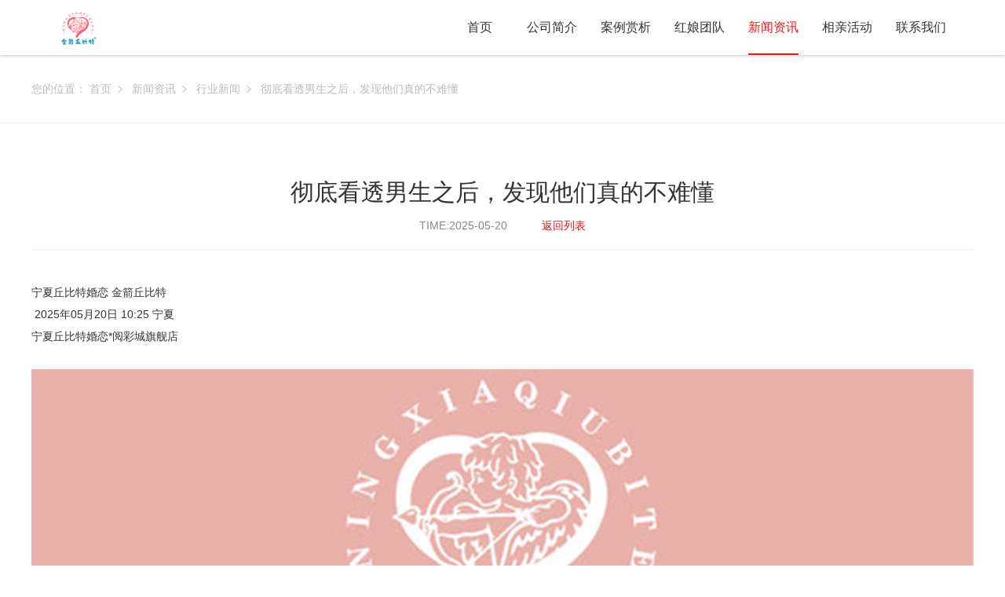

--- FILE ---
content_type: text/html; charset=UTF-8
request_url: http://www.nxqbt.com/news/show-243.html
body_size: 4562
content:
<!DOCTYPE html>
<html lang="en">
<head>
    <meta charset="UTF-8">
    <meta name="renderer" content="webkit">
    <meta http-equiv="X-UA-Compatible" content="IE=edge,chrome=1">
    <meta name="viewport" content="width=device-width, initial-scale=1.0, user-scalable=0, minimal-ui">
    <meta http-equiv="Cache-Control" content="no-transform" />
    <meta http-equiv="Cache-Control" content="no-siteapp" />
    <meta name="applicable-device" content="pc,mobile"/>
    <meta name="MobileOptimized" content="width"/>
    <meta name="HandheldFriendly" content="true"/>
    <title>彻底看透男生之后，发现他们真的不难懂_行业新闻_新闻资讯_宁夏丘比特婚姻介绍</title>
    <meta name="Keywords" content="银川婚恋交友,银川市同城相亲,银川婚介公司联系方式" />
    <meta name="Description" content="银川婚介_银川相亲_银川同城找对象_宁夏实名认证高端婚恋相亲交友官网-宁夏丘比特,是一家有没有人知道主营银川婚恋交友、银川同城相亲、银川找对象,大的银川单身男女交友,银川找老公及银川找老婆等,高端的提供银川同城相亲联系方式哪里有呢,欢迎来电咨询。" />

    <meta name="Robots" content="all" />
    <meta name="Author" content="宁夏丘比特婚姻介绍" />
    <meta name="Copyright" content="宁夏丘比特婚姻介绍 2026" />



    <link rel="stylesheet" href="/views/user/50103550/10001/static/css/swiper.css">
    <link rel="stylesheet" href="https://at.alicdn.com/t/font_716408_8lrtxfud8rs.css">
    <link rel="stylesheet" href="/views/user/50103550/10001/static/css/common.css">
    <script type="text/javascript" src="/views/user/50103550/10001/static/js/jquery.min.js"></script>
    <script src="/views/user/50103550/10001/static/js/swiper.js"></script>
<script type="application/ld+json">{"@context":"https://schema.org","@type":["WebSite", "Organization"],"name":"彻底看透男生之后，发现他们真的不难懂_行业新闻_新闻资讯_宁夏丘比特婚姻介绍","keywords":["银川婚恋交友,银川市同城相亲,银川婚介公司联系方式"],"description":"银川婚介_银川相亲_银川同城找对象_宁夏实名认证高端婚恋相亲交友官网-宁夏丘比特,是一家有没有人知道主营银川婚恋交友、银川同城相亲、银川找对象,大的银川单身男女交友,银川找老公及银川找老婆等,高端的提供银川同城相亲联系方式哪里有呢,欢迎来电咨询。","telephone":"13895379371","address":"银川金凤区阅彩城中街创意大厦12楼","inLanguage":"zh-CN"}</script>
</head>
<body>
    <header>
                <div class="header">
            <a href="/" class="img logo"><img src="http://img01.g3wei.com/6X3JKtSRCd.png"></a>
            <ul class="ul">
                <li name="index" class="active"><a href="/">首页</a></li>
                <li name="about.html"><a href="/about.html">公司简介</a></li>                                                                                                <li name="list-1"><a href="/product/list-1.html">案例赏析</a></li>
                                        <li name="list-2"><a href="/product/list-2.html">红娘团队</a></li>
                                                                        <li name="news"><a href="/news/">新闻资讯</a></li>                <li name="notice"><a href="/notice/">相亲活动</a></li>                <li name="contact.html"><a href="/contact.html">联系我们</a></li>            </ul>
            <div class="nav"><span></span><span></span><span></span></div>
        </div>
    </header>
    <style>
        
    </style><div id="show">
    <div id="location">
        <div class="location">
            <span>您的位置：</span>
            <span><a href="/">首页</a><i class="iconfont icon-right"></i></span>
            <span><a href="/news/">新闻资讯</a><i class="iconfont icon-right"></i></span>
            <span><a href="/news/list-2.html">行业新闻</a><i class="iconfont icon-right"></i></span>
            <span><a>彻底看透男生之后，发现他们真的不难懂</a></span>
        </div>     
    </div> 
    <div class="content newShow">
        <h3>彻底看透男生之后，发现他们真的不难懂</h3>
        <div class="setting">
            <span>TIME:2025-05-20</span>
            <span><a href="/news/list-2.html">返回列表</a></span>
        </div>
        <div class="ql-container ql-snow">
            <article class="ql-editor">
                <p>宁夏丘比特婚恋&nbsp;金箭丘比特<br />&nbsp;2025年05月20日 10:25&nbsp;宁夏<br />宁夏丘比特婚恋*阅彩城旗舰店</p>
<p>&nbsp;</p>
<p><img class="wscnph" src="http://img01.g3wei.com/fE4Nf3wsKJ.jpg?x-oss-process=image/resize,m_lfit,h_1200,w_1200" /></p>
<p>相亲不可怕，可怕的是你的故步自封</p>
<p>&nbsp;</p>
<p>&nbsp;</p>
<p>1. 男生在观察女生时很有一套。&nbsp;刚认识一个女生，他心里就开始琢磨了，这个女生是适合谈情说爱，还是只适合闲聊暧昧、随便玩玩，又或是值得用心去追求，甚至娶回家相伴一生。他会根据自己的判断区别对待。在男生眼中，只要是有机会发展的女生都有&ldquo;价值&rdquo;，所以一般不会轻易拒绝。你眼中的&ldquo;渣男&rdquo;，在别人那里可能是深情小伙。他只和你暧昧，是因为觉得你不值得他全心投入；不给你花钱，也是觉得你不配。 怎么应对呢？别在他身上浪费时间，把他放回人群里，他就知道自己没那么了不起。</p>
<p><br />&nbsp;2. 男生在没找到新目标或者确定能找到更好的女生前，不会轻易悌芬开，哪怕早就不喜欢你了。他不喜欢你的时候也能伪装，这段时间里，无论你是生气还是难过，他表面上还会像以前一样对你，可内心毫无波澜，对你已经没感觉了。没分开只是因为还没找到下一个，等有了新欢，就会找各种借口，故意惹你生气，让你主动悌芬开。在此期间，他会做好所有准备，时机一到就分。</p>
<p><br />&nbsp;3. 男生喜欢一个人时有个很有趣的表现，就是会觉得对方也喜欢自己。&nbsp;所以要判断他喜不喜欢你，可以这样问：你觉得我喜欢不喜欢你？如果他说&ldquo;我觉得你喜欢我&rdquo;且不再说别的理由，那你们就有戏。要是他转移话题，那基本就没希望了。男生看女生就像看自己，他喜欢你，就能察觉到你对他的心意。</p>
<p><br />&nbsp;4. 男生就算对你爱得热烈，这种强烈的感情樶多也就维持四年。四年之后，爱情就淡了，他会开始考虑性价比。有些聪明理性的男生能克制自己，明白再换一个感情也长不了，还费钱。但有些男生，把女生当傻瓜，想除柜。还有的想除柜却没人看得上。所以聪明的女生看透这点后，也要更注重性价比。他对你有用就留着，没用就离开。</p>
<p><br />&nbsp;5. 男生重要的是利用价值，而不是拥有。&nbsp;女生千万别陷入给男生打上所有权标签的怪圈，别老想着让男生给你什么身份、承诺、仪式，而忽略了他能真正带给你的东西。 永远别觉得某个男生就是&ldquo;我的男人&rdquo;，这种想法会阻碍你的成长。男生是女生生活里的工具，女生是男生生活里的装饰。男生都希望自己有能力、有魅力，吸引更多女生来点缀自己的世界。</p>
<p>&nbsp;</p>
<p><img class="wscnph" style="display: block; margin-left: auto; margin-right: auto;" src="http://img01.g3wei.com/BwCe5FX5hZ.jpg?x-oss-process=image/resize,m_lfit,h_1200,w_1200" /></p>
<p>&nbsp;</p>
<p>&nbsp;</p>
<p>扫码助力脱单</p>
<p><br />（文章请礼貌转载，配图为网络取材，侵权联系速删，谢谢）</p>
<p><br />红娘热线：13895379371</p>
<p>公司地址：金凤区阅彩城创意大厦12楼 宁夏丘比特婚恋</p>            </article>
        </div> 
        <div id="change">
            <div class="prev">
                 
                                    <a href="/news/show-244.html">上一篇<span>高层次的男人和女人都不忠诚</span></a>
                            </div>
            <div class="next">
                                                    <a href="/news/show-242.html">下一篇：<span>优秀的女生都有一个共性： 高配得感</span></a>
                            </div>
        </div>
    </div>
</div>
    <footer> 
        <div class="bottom">
                       <p  class="phone">13895379371</p>
                       <p>Copyright ©   宁夏丘比特婚姻介绍 银川金凤区阅彩城中街创意大厦12楼</p>
           <p>备案号：<a style="display: inline-block;" href="http://beian.miit.gov.cn/" target="_blank">宁ICP备2021002235号-1 </a></p>
            <p></p>
        </div>
    </footer>

     <link rel="stylesheet" href="https://at.alicdn.com/t/font_826145_1kvrj73qfjc.css">

 <!-- css -->
 <style>
    /* 手机端底部的  一键拨号  QQ号码 留言反馈*/
    .mobileFooter{ display:none;}
    @media screen and (max-width:768px){
        body{padding-bottom: 81px;}
        .mobileFooter{width: 100%;  display:block; display: flex; display: -webkit-flex; flex-wrap: nowrap; justify-content: space-between; align-items: center;  position: fixed;  left: 0; bottom: 0; z-index: 100; background-color: rgba(60, 55, 55, 0.9); }
        .mobileFooter div {text-align: center; width: 33%;  padding: 18px 0 0px 0; height: 100%;  }
        .mobileFooter div i{  font-size: 25px; color: #0c969e;  padding: 8px; background-color: #fff;  border-radius: 50%; -webkit-border-radius:50%; -o-border-radius:50%; }
        .mobileFooter div h6{ font-size: 14px; color: #fff; line-height: 2;  margin-top: 10px;}
    }
</style>

<!-- html -->
    <section class="mobileFooter">
        <div ><a href="/"><i class="iconfont icon-shouye1-copy"></i> <h6>首页</h6></a></div>
        <div ><a href="tel: 13895379371 "><i class="iconfont icon-dianhua"></i><h6>电话</h6> </a></div>
        <div ><a href="/feedback.html" class="block"><i class="iconfont icon-qianyue"></i> <h6>留言反馈</h6></a></div>
    </section>




    <script type="text/javascript" src="/views/user/50103550/10001/static/js/index.js"></script>
</body>
</html>

--- FILE ---
content_type: text/css
request_url: https://at.alicdn.com/t/font_716408_8lrtxfud8rs.css
body_size: 1957
content:

@font-face {font-family: "iconfont";
  src: url('//at.alicdn.com/t/font_716408_8lrtxfud8rs.eot?t=1530089209955'); /* IE9*/
  src: url('//at.alicdn.com/t/font_716408_8lrtxfud8rs.eot?t=1530089209955#iefix') format('embedded-opentype'), /* IE6-IE8 */
  url('[data-uri]') format('woff'),
  url('//at.alicdn.com/t/font_716408_8lrtxfud8rs.ttf?t=1530089209955') format('truetype'), /* chrome, firefox, opera, Safari, Android, iOS 4.2+*/
  url('//at.alicdn.com/t/font_716408_8lrtxfud8rs.svg?t=1530089209955#iconfont') format('svg'); /* iOS 4.1- */
}

.iconfont {
  font-family:"iconfont" !important;
  font-size:16px;
  font-style:normal;
  -webkit-font-smoothing: antialiased;
  -moz-osx-font-smoothing: grayscale;
}

.icon-search:before { content: "\e6ac"; }

.icon-aui-icon-left:before { content: "\e628"; }

.icon-play:before { content: "\e613"; }

.icon-right:before { content: "\e685"; }



--- FILE ---
content_type: text/css
request_url: http://www.nxqbt.com/views/user/50103550/10001/static/css/common.css
body_size: 8772
content:
@charset "utf-8";

img {display: block;}
html, body {background:#fff;}
*{margin:0;padding:0;font-family:"Lucida Grande",Helvetica,Arial,"Microsoft YaHei",FreeSans,Arimo,"Droid Sans","wenquanyi micro hei","Hiragino Sans GB","Hiragino Sans GB W3",Roboto,Arial,sans-serif;}
li,ul,ul li{list-style:none}
a{text-decoration:none}
img{display:block;margin:0 auto;}
article img {max-width:100%;}

video{ background-color: #000;}

#nofound {margin:0 auto; border:1px solid #eee; width:100%; height:auto;}
#nofound img {max-width:100%;}
.top {width:100%;background:#535353;height: 40px;line-height: 40px;overflow:hidden;z-index:999;} 
.top .top_r {width:100%;height: 100%;box-sizing:border-box;padding:0 80px;text-align: right; }
.top .top_r a {font-size:14px;color:#c4c4c4;padding: 0 10px;border-right: 1px solid #c4c4c4;height: 14px;line-height: 14px;display: inline-block;}
.top .top_r a:last-child {border-right:none;}
.top .top_r a:hover {color:#fff;}
@media screen and (max-width:1200px){
    .top .top_r {padding:0 20px;}
}
@media screen and (max-width:768px){
    .top {height:32px; line-height: 32px;}
    .top .top_r {padding:0 10px;}
}
header {width:100%;background: rgba(255,255,255,.9);position:fixed;top: 0;z-index:999;box-shadow: 0px 0px 5px #aaa;}
header .header {width: 100%;height: 70px; display: flex;justify-content: space-between; box-sizing: border-box;padding: 0 60px;}
header .img {width:auto;height: 70px;line-height: 70px;display:  block;}
header .img img {display: inline-block;vertical-align: middle;height: 42px;}
header ul {width:auto; height:70px; line-height:70px; position: relative;}
header ul li {float: left; min-width: 60px; max-width: 100px; overflow: hidden; margin:0 15px;  position:relative;}
header ul li a {color:#333;display:block;width:100%;height:100%;box-sizing:border-box;text-align:  center;}
header ul li.active::after {content:''; position:absolute; bottom:0; background: #e71717; width:100%; height:2px;}
header ul li:hover a , header ul li.active a {color:#e71717; }
header .nav{position:relative;box-sizing:border-box;padding:9px 0;cursor:pointer;float:right;display:none;top:0;width:30px;height:60px;padding:20px 0;}
header .nav:hover span{background:#e51c60}
header .nav span{display:block;width:100%;height:4px;background:#333;border-radius:2px;position:absolute;top: 20px;transition:all .5s;}
header .nav span.active:nth-child(1){transform:translateY(7px) rotate(45deg);transition:all .5s}
header .nav span.active:nth-child(3){transform:translateY(-9px) rotate(-45deg);transition:all .5s}
header .nav span:nth-child(2){top: 28px;}
header .nav span:nth-child(3){top: 36px;}
@media screen and (max-width:1200px){
    header{width:100%;position:  fixed;top: 0;left: 0;border-bottom: 1px solid #eee;}
    header .header {height:60px;line-height:60px;padding: 0 20px;}
    header ul {display:none;}
    header .nav {display:block;}
    header .img {height:60px; line-height:60px;}
    header ul {position:absolute;top:60px;left:0;background:#fff;width:100%;height:auto;box-sizing:border-box;padding:10px;box-shadow: 0 5px 10px #ccc;}
    header ul li {width:100%;margin: 0 10px;margin-bottom: 15px; float: none; min-width: auto;max-width: 100%;}
    header ul li a {border:1px solid #eee; line-height:2.5;}
    header ul li:hover a, header ul li.active a{border-color:#e51c60;}
    header ul li.active::after {display:none;}
}
@media screen and (max-width:768px){
    header .header {padding:0 10px;}
    header ul li{width:100%; margin:0;}
    header ul li a {border:none; border-bottom:1px solid #eee; text-align:left; text-indent:20px;}
}

#banner {width:100%;height: auto;overflow: hidden;}
/* #banner .banner {position:fixed; top:0; z-index:-9;} */
#banner .swiper-slide img {width:100%; height: auto;}
#banner img {width:100%; height: auto;}

#sect_one {width:100%; height:auto; overflow:hidden; background:#fff;}
.sect_one {width: 100%;height:auto;overflow:hidden;margin:0 auto;position:relative;}
.sect_one .title {width:100%;text-align:center;padding-top: 105px;}
.sect_one .title h3 {font-size:30px;color:#e71717;font-weight:normal;line-height:  1.5;}
.sect_one .title .intro {font-size:16px;color:#888888;line-height:  28px;display: inline;}
.sect_one .cats {width:100%;height:auto;overflow:  hidden;display:  flex;justify-content:  center;padding: 40px 0 50px 0;flex-wrap:  wrap;}
.sect_one .cats li {float:left;margin: 0 2px;margin-bottom: 5px;}
.sect_one .cats li a {display:block; height:34px; line-height:34px; padding:0 28px; background:#eee; font-size:14px; color:#888888;}
.sect_one .cats li.active a , .sect_one .cats li a:hover {display:block; color:#fff; background:#e71717;}
.sect_one .container {padding-bottom: 105px;}
.sect_one .container li{ max-width: 16.6%;}
.sect_one .container li img {width:100%; height:auto; transition: all .4s ease;}
.swiper-slide .content {box-sizing: border-box; padding:0 8px;}
.swiper-slide .content .time,.swiper-slide .content h4 {font-size:14px; text-align: right; line-height:30px; color:#666666; font-weight: normal;}
.swiper-slide .content a {font-size:12px; color:#bbbbbb; line-height: 30px;}
#sect_one .swiper-slide:hover .content h4 , #sect_one .swiper-slide:hover .content .time {color:#e71717;}
.swiper-slide .content a:hover {color:#e71717; text-decoration: underline;}
#sect_one .swiper-slide .img {overflow: hidden;}
#sect_one .swiper-slide:hover img {transform: scale(1.1); transition:all .4s ease;}
@media screen and (max-width:1200px){
   .sect_one .title {padding-top:80px;} 
   .sect_one .cats {padding:30px 0;}
   .sect_one .container {padding-bottom:80px;}
   .sect_one .container li{ max-width: 25%;}
}
@media screen and (max-width:750px){
    .sect_one .title {padding-top:40px;}
    .sect_one .title h3 {font-size:20px;}
    .sect_one .title .intro {font-size:14px;}
    .sect_one .cats {padding: 20px 0;}
    .sect_one .container {padding-bottom:30px;}
    .sect_one .cats li a {font-size:12px; height:28px; line-height:28px; padding:0 15px;}
    .sect_one .container li{ max-width: 50%;}
}

.bgImg {display: block; overflow: hidden; position: relative;}
.bgImg img {width:100%;height: auto;display: block;}

#Nofound{ margin: 0 auto;}
#Nofound img{ width: auto;}

#sect_two {width:100%; height:auto; overflow:hidden; background:#fff;}
.sect_two {width:1230px;height:auto;overflow:hidden;margin:0 auto;position:relative;}
.sect_two .title {width:100%;text-align:center;padding-top: 105px;padding-bottom: 35px;}
.sect_two .title h3 {font-size:30px;color:#e71717;font-weight:normal;line-height:  1.5;}
.sect_two .title .intro {font-size:16px;color:#888888;line-height:  28px;display: inline;}
.sect_two ul {height: auto;overflow: hidden;position: relative;width:100%;justify-content: space-between;display:  flex;flex-wrap:  wrap; padding-bottom: 40px;}
.sect_two ul::after{ content: ' '; width: 278px; height: 1px; background:none; overflow: hidden;}
.sect_two ul li {width:278px;height: 350px;margin: 0 10px;margin-bottom: 22px; position: relative; overflow: hidden;}
.sect_two ul li img {transition:all .4s ease;width: 100%;}
.sect_two ul li>a{ display: block; width: 100%; height: 100%;}
.sect_two ul li .mask{width:100%; height: 100%; position: absolute; top:0; left:0 ; background:rgba(231,23,23,.7); color:#fff; text-align: center; display: none; }
.sect_two ul li .time,.sect_two ul li h4  {font-size:14px; line-height: 30px; font-weight: normal;}
.sect_two ul li .time {padding-top:100px;}
.sect_two ul li .intro {font-size:14px; line-height: 30px;padding: 0 20px; /*height: 60px;*/ overflow: hidden;text-overflow: ellipsis;display: -webkit-box;  -webkit-line-clamp: 2;  -webkit-box-orient: vertical;}
.sect_two ul li .intro:after{ display: inline;/*content: "";*/font-size: 14px;    
}
/* .sect_two ul li a {position: absolute;bottom: 85px;left:50%;transform: translate(-50%,-50%);font-size: 14px;color: #fff;} */
.sect_two ul li a:hover {text-decoration:underline;}
.sect_two ul li:hover img{transform: scale(1.1); transition:all 3s ease;}
@media screen and (max-width:1230px){
  .sect_two {width:100%;} 
  .sect_two ul {width: 100%;box-sizing:border-box;padding:0 15px;justify-content:center;}  
}
@media screen and (max-width:750px){
    .sect_two ul {width: 94%;box-sizing:border-box;justify-content: space-between;padding: 0;margin: 0 auto;}
    .sect_two ul::after{ content: ' '; width: 48.5%; height: 1px; background:none; overflow: hidden;}
    .sect_two ul li {margin:0;width: 48.5%;height: auto;margin-bottom:  12px;}  
    .sect_two ul li img {width:100%;}
    .sect_two .title {padding-top:40px;padding-bottom: 20px;}
    .sect_two .title h3 {font-size:20px;}
    .sect_two .title .intro {font-size:14px;}
}

#sect_three {width:100%; height:auto; overflow:hidden; background:#fff;}
.sect_three {width:1200px;height:auto;overflow:hidden;margin:0 auto;position:relative;}
.sect_three .title {width:100%;text-align:center;padding-top: 105px;padding-bottom: 35px;}
.sect_three .title h3 {font-size:30px;color:#e71717;font-weight:normal;line-height:  1.5;}
.sect_three .title .intro {font-size:16px;color:#888888;line-height:  28px; display: inline;}
.sect_three .title .intro p {display: inline;}
.sect_three ul {width:100%;display:flex;justify-content:space-between;flex-wrap:  wrap;padding-bottom:  45px;}
.sect_three ul li {width: 48.5%;margin-bottom:  30px; transition:all .4s ease; }
.sect_three ul li img {width:100%;height:auto;display: block;}
.sect_three ul li:hover {transform: translateY(-10px); transition:all .4s ease; box-shadow: 0 0 10px rgba(231,23,23,.3);}
@media screen and (max-width:1200px){
    .sect_three {width:100%;}
    .sect_three ul {width:85%; margin:0 auto;}
    .sect_two ul li .mask{width:100%; height: 100%; position: absolute; top:0; left:0 ; background:rgba(231,23,23,.7); color:#fff; text-align: center; display: none; }
    .sect_two ul li .time{ padding-top: 40px;}
}
@media screen and (max-width:750px){
    .sect_three ul {width:94%;margin:0 auto;padding-bottom:  0;}
    .sect_three ul li {margin-bottom:10px;} 
    .sect_three ul li:hover {transform:translateY(-3px);}
    .sect_three .title {padding-top:40px;padding-bottom: 20px;}
    .sect_three .title h3 {font-size:20px;}
    .sect_three .title .intro {font-size:14px;}
     .sect_two ul li .mask{display: block; width:100%; height: 100%; position: relative; top:0; left:0 ; background:rgba(231,23,23,.7); color:#fff; text-align: center; display: block; }
}
#bgImg {margin: 0 auto;background: #fff;padding: 110px 0 40px 0; }
#bgImg .img {width:1200px;height: auto;margin:0 auto;display:  block; position: relative;}
#bgImg .img img {width:100%; display: block; height: auto;}
#bgImg .img .mask {position: absolute;top:0;left:0;width: 100%;height: 100%;text-align:  center;}
#bgImg .img i {
    color: #fc3d20;
    font-size: 90px;
    margin-top: 5%;
    display:  block;
}
#bgImg .img p {color:#fc3d20;font-size:24px;font-weight: 600;line-height: 1.5;margin-top: 30px;}
@media screen and (max-width:1200px){
    #bgImg .img  {width:100%;}
}
@media screen and (max-width:750px){
    #bgImg {padding:40px 0;}

    #bgImg .img i{ font-size: 45px;display: inline;vertical-align: middle;line-height: 80px;}
	#bgImg .img p { font-size: 18px; display: inline;}
	
}

#sect_four {width:100%; height:auto; overflow:hidden; background:#fff;}
.sect_four {width:1200px;height:auto;overflow:hidden;margin:0 auto;position:relative;}
.sect_four h3 {font-size:30px; color:#888888; padding-bottom: 20px; padding-top:20px; border-bottom: 1px solid #eeeeee; font-weight: normal;}
.sect_four ul {width:100%; overflow: hidden; display:flex; justify-content: space-between; flex-wrap: wrap;}
.sect_four ul li {width:30%; border-bottom: 1px solid #bfbfbf; padding-top:55px; padding-bottom: 20px;}
.sect_four ul li h4 {color:#666666; font-size:20px; line-height: 1.5;}
.sect_four ul li .intro {font-size:14px;line-height: 20px;color:#888888;padding-top:15px;overflow: hidden;text-overflow: ellipsis;display: -webkit-box;-webkit-line-clamp: 2;-webkit-box-orient: vertical;}
.sect_four ul li .time {font-size:14px; line-height: 30px; color:#bbbbbb; padding-top:10px;}
.sect_four ul li:hover h4 {color:#e71717;}
.sect_four .more { text-align: center; margin:0 auto; padding:37px 0 75px 0;}
.sect_four .more a {font-size:14px; color:#888888; line-height: 20px; margin:0 auto;}
.sect_four .more a:hover {color:#e71717;}
@media screen and (max-width:1230px){
    .sect_four {width:100%; box-sizing:border-box; padding:0 15px;}
    .sect_four ul {justify-content:space-around;}
    .sect_four ul li {width:46%;}
}
@media screen and (max-width:750px){
    .sect_four {margin:0 auto;}
    .sect_four ul li {width:100%;padding-top: 15px;padding-bottom: 10px;}
    .sect_four ul li h4 {font-size:16px; font-weight:normal; }
    .sect_four ul li .intro {padding-top:5px;}
    .sect_four ul li .time {padding-top:5px;}
    .sect_four h3 {font-size:20px;line-height:1.5;padding: 0 0 10px 0;}
    .sect_four .more {padding:20px 0 30px 0;}
}

#link{width:100%;line-height:32px;padding:20px 0;background: #cecece;}
#link .link{width:1200px; margin:0 auto; box-sizing:border-box;display:flex;flex-wrap:wrap;font-size:16px;}
#link .link a,#link .link span{color: #666;}
#link .link .boxs {padding-right: 10px;margin-right: 5px;position:relative;}
#link .link .boxs::after {content:'/';color: #aaa;font-size:18px;position:absolute;right:0;}
#link .link .boxs:last-child::after {display:none;}
#link .link span{padding:0 5px}
#link .link a:hover{color:#e71717}
@media screen and (max-width:1200px){
  #link .link {width:100%;}  
}
@media screen and (max-width:768px){
    #link{padding:10px 0;line-height:24px}
    #link .link a,#link .link span{font-size:14px}
}

footer{background:#222;color:#aaa;}
#footer{width:100%;border-bottom:1px solid #333;}
.footer{width:1290px;margin:0 auto;box-sizing:border-box;padding:0 15px;padding-top:30px;padding-bottom:40px;display:flex;justify-content:space-between}
footer .bottom{font-size:16px;text-align:center;box-sizing:border-box;padding: 15px 15px;}
footer .bottom p{color:#aaa;font-size:  14px;line-height: 30px;}
footer .bottom p a {color:#fff}
footer .bottom p a:hover {text-decoration:underline;}
footer .bottom p.phone {font-size:28px;line-height:42px;color: #ffffff;}
@media screen and (max-width:1290px){.footer{width:100%}
}
@media screen and (max-width:768px){.footer{display:none}
footer .bottom{font-size:14px}
footer .bottom p:last-child{display:none;line-height:1.5}
}

#mapNav {width:100%;background: #222222;border-bottom:  1px solid #333333;}
#mapNav ul{width:1290px;padding: 38px 0;display: flex;margin: 0 auto;flex-wrap:  wrap;}
#mapNav ul li a {font-size: 14px;color: #888888;line-height:  1; margin:5px 0; height: 16px;border-right: 2px solid #676262;display:  block;padding: 0 25px;}
#mapNav ul li a:hover {color:#fff;text-decoration: underline;}
#mapNav ul li:last-child a {border-right: none;}
@media screen and (max-width:1290px){
    #mapNav ul  {width:100%;}
}
@media screen and (max-width:768px){
    #mapNav ul {width:96%;flex-wrap:wrap;padding: 20px 0;}
    #mapNav ul li a {padding:5px 10px; margin:5px 0; font-size:14px; border-right:none;}
    #mapNav ul li {width:25%; text-align:center;}
}

.title .intro {position: relative;}
.title .intro::after {position: absolute;width:100px;height: 1px;content:'';background: #ddd;top:50%;right: -120px;}
.title .intro::before {position: absolute;width:100px;height: 1px;content:'';background: #ddd;top:50%;left: -120px;}
@media screen and (max-width:768px){
   .intro::after {width:60px; margin-left:80px} 
   .intro::before {width:60px; margin-right:80px} 
}

#location{display:flex;flex-wrap:wrap;justify-content:left;line-height:26px;padding: 30px 0;background:  #fff;}
#location span{font-size: 14px;display:inline-block;line-height:  20px;color: #bbbbbb;}
#location span a {color: #bbbbbb;}
#location span a:hover{color:#e51c60}
#location span i{font-size:12px;padding:0 5px}
@media screen and (max-width:768px){
   #location span{font-size:14px;} 
   #location {padding: 10px;}
}

#about , #product , #case , #news , #jobs{width:1200px; height: auto; overflow: hidden; margin: 0 auto; }
#about .content , #product .content , #news .content,  #jobs .content{width:100%; height: auto; overflow: hidden; padding-top:50px; padding-bottom: 50px;}
#news .content , #jobs .content {padding:0;}
.content h3 {text-align: center; font-size:30px; font-weight: normal; color: #e71717; line-height: 1.5;}
.content>.intro {font-size:16px; color:#888888; line-height: 1.5; text-align: center; position: relative; padding-top:5px;}
.content>.intro::after {content:'';position: absolute;width:48px;height: 1px;background:#888888;left:50%;margin-left:100px;top: 50%;}
.content>.intro::before {content:'';position: absolute;width:48px;height: 1px;background:#888888;right:50%;margin-right:100px;top: 50%;}
.content ul.cats {margin:35px 0; text-align: center;  overflow: hidden; display: flex;  justify-content: center;}
#news .content ul.cats , #jobs .content ul.cats {margin: 42px 0 48px 0;}
.content ul.cats li {float:left; border:1px solid #e71717; border-left:none;}
.content ul.cats li:first-child {border-left:1px solid #e71717;}
.content ul.cats li.active a , #about ul.cats li a:hover {background:#e71717; color:#fff; transition: all .3s ease;}
.content ul.cats li a {transition: all .3s ease;display: block;padding:0 65px; font-size: 14px; line-height: 34px; color:#333333;}
#about article p {color:#666666; font-size:14px; line-height: 30px;}
@media screen and (max-width:1240px){
   #about , #product , #case , #news , #jobs{width:90%; margin:0 auto;}
   ul.cats li a {padding:0 30px;}
   .content ul.cats li a{padding:0 40px;}
}
@media screen and (max-width:768px){
    #about , #product , #case , #news , #jobs{width:94%;}
    .content h3 {font-size:20px;}
    #about .content , #product .content , #case .content, #news .content , #jobs .content{padding-top:20px; padding-bottom: 20px;}
    .content>.intro {font-size: 12px;}
    .content>.intro::after {margin-left: 80px;}
    .content>.intro::before {margin-right: 80px;}
    .content ul.cats {width:100%;}
    .content ul.cats li a  {padding:0 14px; font-size:12px; line-height:2.5;}
    .content ul.cats {margin: 20px 0 5px 0;flex-wrap:wrap;}
    #news .content ul.cats, #jobs .content ul.cats{ margin: 5px 0 12px 0;flex-wrap:wrap;}
    .content ul.cats li {margin:0 5px; border:1px solid #e71717; margin-bottom:10px;}
}

#product ul.List, #case ul.List {width:100%;height: auto;padding-top:25px;display:  flex;justify-content: flex-start;flex-wrap: wrap;padding-bottom:  30px;}
#case ul.List li {width:290px;height: auto; position:relative; margin: 0 5px; }
#case ul.List li .img {width:100%;height: 370px;overflow: hidden;position:  relative;}
#case ul.List li .img  img , #case ul.List li .img img {width:100%; height:auto;}
#case ul.List li .img  .mask , #case ul.List li .img  .mask { display:none; position:absolute; width:100%; height:100%; top:0; left:0; background:rgba(231,23,23,0.7); }
#case ul.List li .img  .mask i {font-size:40px;color:#fff;position: absolute; transition:all .4s ease; left:50%; top: 50%;transform: translate(-50%,-50%);}
#case ul.List li .img  .mask a:hover i {transition:all .4s ease; margin-top:-10px;}
#case ul.List li .setting {padding-top:15px;margin-bottom: 30px;display: block;color: #333;}
#case ul.List li .setting .time {font-size:14px; line-height:30px;}
#case ul.List li .setting h4 {font-size:14px; line-height:30px; font-weight:normal; }
#case ul.List li .setting:hover {color:#e71717;}
@media screen and (min-width:800px) and (max-width:1240px)  {
    #product ul.List:nth-last-child(1), #case ul.List:nth-last-child(1), #product ul.List:nth-last-child(2), #case ul.List:nth-last-child(2) {justify-content: flex-start;}
}
@media screen and (max-width:768px){
    #case ul.List li {width:48.5%;margin: 0;}
    #case ul.List {justify-content:space-between;padding-top: 0;}
    #case ul.List li .img {height:auto;}
    #case ul.List li .setting {padding-top:5px; margin-bottom:15px;}
    #case ul.List li .setting .time {line-height:24px;}
    #case ul.List li .setting h4 {line-height:24px;}
}
#product ul.List li {width:278px;height:auto;margin: 0 11px;position: relative;margin-bottom: 22px;}
#product ul.List li .img {width:100%;height: 350px;overflow: hidden;position:  relative;}
#product ul.List li a {display:block; color:#333; line-height:2; padding-top:10px;}
#product ul.List li a:hover {color:#e71717;}
#product.video ul.List li .img {height:auto; padding-bottom:10px;}
#product ul.List li .img{ display: flex; display: -webkit-flex; justify-content: center;}
#product ul.List li .img img{ width: 100%;}
#product ul.List li .img  .mask{width:100%; height: 100%; position: absolute; top:0; left:0 ; background:rgba(231,23,23,.7); color:#fff; text-align: center; display: none; }
#product ul.List li .img  .time,#product ul.List li .img  h4  {font-size:14px; line-height: 30px; font-weight: normal;}
#product ul.List li .img  .time {padding-top:100px;}
#product ul.List li .img  .intro {font-size:14px; line-height: 30px; height: 60px; padding-bottom: 20px;}
#product ul.List li .img  a {position: absolute;bottom: 85px;left:50%;transform: translate(-50%,-50%);font-size: 14px;color: #fff;}
#product ul.List li .img  a:hover {text-decoration:underline;}
#product ul.List li:hover img{transform: scale(1.1); transition:all 3s ease;}
#product.video ul.List li:hover img {transform:scale(1);}
@media screen and (max-width:768px){
    #product ul.List li {width:48.5%;margin: 0; margin-bottom:12px;}
    #product ul.List {justify-content:space-between;padding-top: 0;}
    #product ul.List li .img {height:auto;  display: -webkit-box; display: block;}
}

#show , #feedback , #downShow {width:100%;height:auto;padding-top: 70px;}
#show #location ,#feedback #location ,  #downShow  #location{border-bottom:1px solid #eee;}
#show #location .location ,#feedback #location .location , #downShow #location .location{width:1200px; height:auto; margin:0 auto;}
#feedback .content h3 {color:#333;border-bottom: 1px solid #eee;padding-bottom: 30px;}
@media screen and (max-width:1230px){
    #show #location .location , #feedback #location .location {width:90%; }
    #show #location , #feedback #location {padding:15px 0;}
}
@media screen and (max-width:768px){
    #show #location .location , #feedback #location .location {width:94%; }
    #show #location ,#feedback #location {padding:6px 0;}
    #feedback .content h3 {padding-bottom:10px;}
    #show, #feedback, #downShow {padding-top:5px;}
}

#show .content , #feedback .content {width:1200px; height:auto; margin:0 auto; padding-top:65px; padding-bottom: 175px;}
#show .content h3 {text-align:center; font-size:30px; line-height:1.5; font-weight:normal; color:#333;}
#show .content .setting {height:20px; line-height:20px; text-align:center; padding-top:10px; padding-bottom:20px; border-bottom:1px solid #eee; margin-bottom:40px;}
#show.feedback .content h3 {padding-bottom:15px; border-bottom:1px solid #eee;}
#show .content .setting span {font-size:14px; color:#888888; padding-right:40px;}
#show .content.jobShow .setting span b {font-weight:normal; color:#e71717;}
#show .content .setting span:last-child {padding:0;}
#show .content .setting span a {color:#e71717; }
#show .content.jobShow .setting span a {color:#888888;}
#show .content.jobShow .setting span a:hover {color:#e71717; }
#show .content .setting span a:hover {text-decoration:underline;}
#show .content article img {max-width:100%;}
#show .content .ql-container{padding-bottom:60px;}
#show .content .ql-container video {width:100%; ;height:auto; background:#000; }
#show .content .ql-container .video {width:100%; height:200px; background:#000; line-height:200px; text-align:center; color:#fff;}
#show .content article p {font-size:14px; line-height:2; color:#333;}
#show #video {width:90%;margin:0 auto;height:auto;margin-bottom: 40px;}
#show #video video {width:100%; height:auto;}
#show .content.video .ql-container {width:90%; margin:0 auto;}

#change {height:20px; line-height:20px; padding:35px 0; display:flex; justify-content:space-between; border-top:1px solid #eee;}
#change  a {color:#333333; font-size:14px;}
#change  a span {color:#888888;}
#change  a:hover span {color:#e71717;}
#change  a:hover span.none {cursor:auto; color:#888888;}
@media screen and (max-width:1230px){
    #show .content, #feedback .content {width:90%;}
}
@media screen and (max-width:768px){
     #show .content {width:92%;padding-top: 40px;padding-bottom: 40px;}
     #show .content h3 {font-size:20px;} 
     #show .content .setting span {padding:0 10px;}
     #change {padding:10px 0; height: auto; line-height: 28px; display: flex; display: -webkit-flex;  flex-wrap: wrap;}
     #show #video {width:100%;margin-bottom:  20px;}
     #show .content .setting {margin-bottom:20px;}
     #show .content.video .ql-container {width:100%;padding-bottom: 20px;font-size:14px;line-height:1.5;}
}

.pages{padding: 50px 0;text-align:center;height: 32px;line-height: 30px;display:flex;justify-content:center;}
.pages a{width: 30px;height: 30px;border:1px solid #ddd;display:inline-block;font-size:14px;color: #333;margin: 0 5px;border-radius:3px;}
.pages a.first,.pages a.last,.pages a.prev{width:auto;padding:0 8px}
.pages a.next{width:auto;padding:0 8px;border-right:1px solid #e5e5e5}
.pages strong{width: 30px;height: 30px;border:1px solid #e5e5e5;font-weight:400;background:#e71717;color:#fff;border-color:#e71717; border-radius:3px; margin:0 5px;}
.pages a:hover{color:#e71717}
.pages em{display:none}
.pages kbd{margin-left:15px}
.pages kbd input{padding:0 10px;outline:0;border:1px solid #e5e5e5;line-height:40px;text-align:center;font-size:14px}
.pages kbd input:focus{border-color:#e71717}
@media screen and (max-width:768px){.pages{position:relative}
.pages{padding: 10px 0;text-align:center;height: 28px;line-height: 28px;display:flex;justify-content:center;}
/* .pages a{display:none} */
/* .pages a.next,.pages a.prev{display:block;border:none;position:absolute} */
/* .pages a.next{left:50%;margin-left:50px}
.pages a.prev{right:50%;margin-right:50px} 
.pages strong{background:#fff;color:#333;border:none}*/
}

#downShow {width:100%; height:auto; }
#downShow .top {width:100%;height:auto;overflow:hidden;display:flex;padding: 60px 0 90px 0;}
#downShow .top img {width:278px; height:auto; margin-right:40px;}
#downShow .top .rightContent {position:relative;}
#downShow .top .rightContent h3{text-align:left; position:relative;}
#downShow .top .rightContent .setting {text-align:left;border:none;margin-bottom:  0; padding-top:10px;}
#downShow .top .rightContent .setting span {padding-right:40px; color:#888888;}
#downShow .top .rightContent .setting span:last-child {padding-right:0px;}
#downShow .top .rightContent .intro {font-size:14px;line-height:30px;color:#666666;padding-top: 20px;}
#downShow .top .rightContent a {position:absolute; bottom:0; width:170px; line-height:40px; border-radius:20px; background:#e71717; left:0; color:#fff; text-align:center;} 
.downShow {width:1200px;margin:0 auto;}
#downShow .bottom {padding-bottom:100px;}
#downShow .bottom h4 {height:50px;line-height:50px;font-size:16px;color:#333333;text-indent:15px;position:relative;border-bottom:  1px solid #eee;margin-bottom:  20px;}
#downShow .bottom h4::after {content:''; bottom:-1px; width:100px; height:2px; background:#e71717; position:absolute; left:0;}
@media screen and (max-width:1240px){
    #downShow .content {width:90%;}
}
@media screen and (max-width:768px){
    #downShow .top {flex-wrap:wrap;flex-direction:column-reverse;padding: 40px 0;}
    #downShow .top .rightContent a {position:static; display:block; margin:0 auto; margin-bottom:20px;}
    #downShow .top img {max-width:80%; margin:0 auot;}
    #downShow .top .rightContent h3 {text-align:center;}
    #downShow .top .rightContent .setting {text-align:center; font-size:14px;}
}

#news ul.List {width:100%;height:auto;overflow:hidden; display: flex; display:-webkit-flex; flex-direction:row; flex-wrap: wrap; justify-content:space-between;align-items:flex-start;}
#news ul.List li {width: 49%; box-sizing:border-box;margin-bottom:40px;position:  relative; display: flex; display:-webkit-flex; flex-direction:row; flex-wrap: nowrap; justify-content:flex-start;align-items:flex-start; }
#news ul.List li .img {overflow: hidden; width: 135px;}
#news ul.List li .cont { width: 450px; transition:all .4s ease;box-sizing:  border-box; padding: 0 10px 40px 12px;}
#news ul.List li .cont h4 {font-weight:normal;}
#news ul.List li .cont h4 a {font-size: 18px;color: #666;line-height:1.5;}
#news ul.List li .cont .time {font-size: 14px;color: #bbb;line-height:1.8;padding: 4px 0;}
#news ul.List li .cont .intro {font-size: 15px;line-height:1.8;color: #888;overflow: hidden;text-overflow: ellipsis;display: -webkit-box;-webkit-line-clamp: 3;-webkit-box-orient: vertical;}
#news ul.List li .cont>a {position:absolute;bottom: 14px;right: 20px;font-size:14px;color: #888;}
#news ul.List li .cont a:hover {color:#e71717;}


#news.notice ul.List {width:100%;height:auto;overflow:hidden; display: flex; display:-webkit-flex; flex-direction:row; flex-wrap: wrap; justify-content:space-between;align-items:flex-start;}
#news.notice ul.List li {max-width: 49%; width: auto; height: 213px; overflow: hidden;  box-sizing:border-box;margin-bottom:40px;position:  relative; display: flex; display:-webkit-flex; flex-direction:row; flex-wrap: nowrap; justify-content:flex-start;align-items:flex-start; }
#news.notice ul.List li .img{ width: auto; height: auto;}
#news.notice ul.List li .img img{ margin: 0; transition:all .8s ease;}
#news.notice ul.List li:hover .img img{ transform: scale(1.1); transition:all .8s ease;}
#news.notice ul.List li:hover .cont { transition:all .6s ease; background: rgba(0, 0, 0, .5); box-shadow: 0 0 40px #f2f2f2; } 
#news.notice ul.List li .cont>a {display: block; width: 100%; height: 100%; position: relative; top: 0; left: 0;}
#news.notice ul.List li .cont {width: 100%; height: 100%; position:absolute; top:0; left:0; } 
#news.notice ul.List li .cont h4 {font-size: 18px;color: #fff;line-height:1.5; font-weight:normal; text-align: center; margin-top: 50px;}
#news.notice ul.List li .cont .time {font-size: 14px;color: #fff;line-height:1.8;padding: 4px 0; text-align: center;}
#news.notice ul.List li .cont .intro {  font-size: 15px;line-height:1.8;color: #fff; text-align: center; overflow: hidden;text-overflow: ellipsis;display: -webkit-box;-webkit-line-clamp: 3;-webkit-box-orient: vertical;}
#news.notice ul.List li .cont:hover a h4{color:#e71717; font-weight:normal;}
#news.notice ul.List {padding-top:40px;}




@media screen and (max-width:768px){
    #news ul.List li {width:100%;height:auto;border-bottom: 1px solid #eee;margin-bottom:  10px;padding-bottom:  10px;padding-left: 0 !important; padding-right:0 !important; 
        display: flex; display:-webkit-flex; flex-direction:row; flex-wrap: nowrap; justify-content:flex-start;align-items:flex-start;}
    #news ul.List li .cont .intro {-webkit-line-clamp: 1; font-size: 13px;}
    #news ul.List li .img {width:25%; overflow: hidden;}
    #news ul.List li .img img { width: 100%;}
    #news ul.List li .cont{ width: 73%; margin-left: 2%; padding:0 4px 30px 4px;}
    #news ul.List li .cont h4 a{font-size:15px;}
    #news ul.List li .cont>a{ font-size: 13px;}


    #news.notice ul.List {width:100%;height:auto;overflow:hidden; display: flex; display:-webkit-flex; flex-direction:row; flex-wrap: wrap; justify-content:space-between;align-items:flex-start;}
    #news.notice ul.List li {max-width: 100%; width: auto; height: auto; margin-bottom:15px; padding: 0; overflow: hidden;  box-sizing:border-box;position:  relative; display: flex; display:-webkit-flex; flex-direction:row; flex-wrap: nowrap; justify-content:flex-start;align-items:flex-start; }
    #news.notice ul.List li .img{ width: 100%; height: auto;}
    #news.notice ul.List li .img img{ margin: 0; transition:all .8s ease;}
    #news.notice ul.List li:hover .img img{ transform: scale(1.1); transition:all .8s ease;}
    #news.notice ul.List li .cont { transition:all .6s ease; background: rgba(0, 0, 0, .25); box-shadow: 0 0 40px #f2f2f2; } 
    #news.notice ul.List li .cont>a {display: block; width: 100%; height: 100%; position: relative; top: 0; left: 0; padding: 0; padding-top: 1px;}
    #news.notice ul.List li .cont {width: 100%; height: 100%; position:absolute; top:0; left:0; padding: 0; margin: 0; } 
    #news.notice ul.List li .cont h4 {font-size: 1.1rem; line-height:1.5; font-weight:normal; text-align: center; margin-top: .8rem; padding-top: 1px;}
    #news.notice ul.List li .cont .time {font-size: .9rem;color: #fff;line-height:1.8;padding: 4px 0; text-align: center;}
    #news.notice ul.List li .cont .intro {  font-size: .95rem;line-height:1.3;color: #fff; text-align: center; overflow: hidden;text-overflow: ellipsis;display: -webkit-box;-webkit-line-clamp: 3;-webkit-box-orient: vertical;}
    #news.notice ul.List li .cont:hover a h4{color:#e71717; font-weight:normal;}
    #news.notice ul.List {padding-top:10px;}

                                

}

#jobs ul.List {width:100%;height:auto; overflow:hidden;}
#jobs ul.List li {width:50%;float:left;box-sizing:border-box;margin-bottom:40px;}
#jobs ul.List li:nth-child(2n+1){padding-right:30px;}
#jobs ul.List li:nth-child(2n){padding-left:30px;}
#jobs ul.List li h4{font-weight:normal;padding-bottom:10px;}
#jobs ul.List li h4 a {color:#333;padding-left:10px;border-left:10px solid #e71717;font-size:  18px;line-height:  18px;height:  18px; display: block;}
#jobs ul.List li h4 a:hover {color:#e71717;}
#jobs ul.List li .setting {width:100%; line-height:20px; padding-bottom:12px; box-sizing:border-box; padding-left:20px;}
#jobs ul.List li .setting span {font-size:14px; color:#888888; padding-right:40px;}
#jobs ul.List li .setting span:last-child {padding-right:0;}
#jobs ul.List li .intro {font-size:14px; line-height:24px; box-sizing:border-box; padding-left:20px; overflow: hidden;text-overflow: ellipsis;display: -webkit-box;-webkit-line-clamp: 2;-webkit-box-orient: vertical; margin-bottom:40px;}
#jobs ul.List li .more {text-align:right;}
#jobs ul.List li .more a {font-size:14px; line-height:1.5; color:#888888;}
#jobs ul.List li .more a:hover {color:#e71717;}

/* ÃƒÆ’Ã‚Â§ÃƒÂ¢Ã¢â€šÂ¬Ã‚Â¢ÃƒÂ¢Ã¢â‚¬Å¾Ã‚Â¢ÃƒÆ’Ã‚Â¨Ãƒâ€šÃ‚Â¨ÃƒÂ¢Ã¢â‚¬Å¡Ã‚Â¬ÃƒÆ’Ã‚Â¥Ãƒâ€šÃ‚ÂÃƒâ€šÃ‚ÂÃƒÆ’Ã‚Â©Ãƒâ€šÃ‚Â¦Ãƒâ€¹Ã¢â‚¬Â  */
 form{width: 1290px;box-sizing:border-box;padding:0 15px;position:relative;margin: 0 auto;background: #fff;padding:70px 0 150px 0;width:600px;height:auto;margin:0 auto}
 form label{display:block;width:100%;height:auto;padding-bottom: 8px;}
 form label input{width:100%;height:38px;line-height:38px;display:block;box-sizing:border-box;padding:0 10px;font-size:14px;border:1px solid #e5e5e5;outline-color:#238ad4; outline:none;}
 form label p {    color: red;
    font-size: 12px;
    box-sizing: border-box;
    padding: 0 10px;
    line-height: 1.5;
    height: 18px;}
 form label input:focus {border-color:rgba(231,23,23,.2); box-shadow:0 0 5px rgba(231,23,23,.2);}
 form label textarea{width:100%;height:auto;box-sizing:border-box;padding:10px;line-height:1.5;font-size:14px;border:1px solid #e5e5e5; outline:none;}
 form label textarea:focus {border-color:rgba(231,23,23,.2); box-shadow:0 0 5px rgba(231,23,23,.2);}
 form label #submit{background:#e71717;color:#fff;display:  block;text-align:  center;line-height:  2.4;}
 form label #submit:hover {background:#bd0909;}
@media screen and (max-width:1290px){
 form{width:70%; padding:0;}
}
@media screen and (max-width:768px){form{width:90%;padding: 50px 0 100px 0;}
}

#searchs{width:100%;height:auto;background:  #f5f5f5;padding: 100px 0;}
#searchs .searchs{width:1200px; height:auto;overflow:hidden;box-sizing:border-box;padding: 55px 12px;margin:0 auto;background:  #fff;}
#searchs .searchs .box{margin:20px 0;height:42px;position:relative}
#searchs .searchs .box input{height:40px;width:100%;background:#fafafa;border:1px solid #dcdcdc;border-radius:20px;box-sizing:border-box;padding:0 50px 0 20px}
#searchs .searchs .box input:focus{outline:0;border-color:#e71717;background:#fff}
#searchs .searchs .box i:hover{cursor:pointer;color:#e71717}
#searchs .searchs .box i{position:absolute;top:0;right:10px;display:block;width:40px;height:40px;line-height:40px;text-align:center}
#searchs .searchs ul{box-sizing:border-box;padding:0 25px}
#searchs .searchs ul li{border-bottom:1px solid #eee;padding:25px 0}
#searchs .searchs ul li h4{font-size:22px;line-height:30px;font-weight:400;padding-bottom:10px;color: #333;}
#searchs .searchs ul li a:hover h4,#searchs .searchs ul li a:hover p.intro{color:#e71717}
#searchs .searchs ul li p.intro{font-size:14px;line-height:24px;color:#666}
#searchs .searchs ul li a.link{font-size:14px;line-height:24px;color:#e71717}
@media screen and (max-width:1200px){#searchs .searchs{width:100%;padding: 20px 10px;}
#searchs {padding:0;}
}
@media screen and (max-width:768px){

#searchs .searchs ul{padding:0 10px}
#searchs .searchs .box{margin:10px 0}
#searchs .searchs ul li{padding:10px 0}
#searchs .searchs ul li h4{font-size:18px;line-height:1.5;padding-bottom:5px}
#searchs .searchs ul li p.intro{font-size:12px;line-height:22px;height:44px;overflow:hidden;padding-bottom:5px}
}

#sitemap{width:100%;padding-top: 100px;}
#sitemap .sitemap{width:1200px;margin:0 auto;overflow:hidden;padding:20px 0}
.sitemap .map{width:100%;height:auto;margin-bottom:40px}
.map h3{font-size:18px;line-height:60px;border-bottom:1px solid #eee}
.map .cat_One{padding-top:30px;line-height:32px;overflow:hidden}
.map .cat_One>li{width:25%;float:left;text-indent:20px;margin-bottom:40px}
.map .cat_One>li>a{font-size:14px;font-weight:700;color: #333;}
.map .cat_Two>li>a{font-size:14px;color:#555}
.map .cat_Three>li>a{font-size:14px;color:#bbb}
.map .cat_One li a:hover{color:#e51c60;text-decoration:underline}
@media screen and (max-width:1310px){
    #sitemap .sitemap {width:96%; margin:0 auto ;}
}
@media screen and (max-width:768px){
    .map h3 {line-height: 2;}
    .sitemap .map {margin-bottom: 20px;}
    #bgImg .img p{ font-size: 20px; margin-top: -9px;}
	.sect_two ul li .mask {width: 100%;height: 100%;position: static;;top: 0;left: 0; text-align: center; display: block;}
	.sect_two ul li .intro {font-size: 14px;line-height: 24px;padding-bottom:10px;}
	.sect_two ul li .time {padding-top: 20px;}
}



--- FILE ---
content_type: application/javascript
request_url: http://www.nxqbt.com/views/user/50103550/10001/static/js/index.js
body_size: 3910
content:
// 产品轮播图

var swiper1 = new Swiper('#sect_one .swiper-container', {  
    slidesPerView: 6,
    centeredSlides: false,
    spaceBetween: 0,
    freeMode: true,
    breakpoints: {
        750:{
            slidesPerView: 2,
            spaceBetween: 0,
        },
        1200:{
            slidesPerView: 4,
            spaceBetween: 0, 
        },
        1600:{
            slidesPerView: 5,
            spaceBetween: 0, 
        },
    },
    pagination: {
        el: '.swiper-pagination',
        clickable: true,
    },
});





window.onload = function(){
    var arrLocation = window.location.href.split('/');
    var activeName = '';
    console.log(arrLocation)
    activeName = arrLocation[arrLocation.length - 1];
    if(activeName == "about.html" || activeName == "contact.html" || activeName == "list-1.html" || activeName == "list-2.html"){}else{ activeName = arrLocation[arrLocation.length - 2]; }
    console.log(activeName)
    switch(activeName){
        case 'list-1.html': 
            for(var i = 0; i<$('.ul li').length; i++){ if($('.ul li').eq(i).attr("name") == 'list-1'){ $('.ul li').eq(i).addClass('active').siblings('li').removeClass('active') } }; break;
        case 'list-2.html': 
            for(var i = 0; i<$('.ul li').length; i++){ if($('.ul li').eq(i).attr("name") == 'list-2'){ $('.ul li').eq(i).addClass('active').siblings('li').removeClass('active') } }; break;
        case 'notice':
            for(var i = 0; i<$('.ul li').length; i++){ if($('.ul li').eq(i).attr("name") == 'notice'){ $('.ul li').eq(i).addClass('active').siblings('li').removeClass('active') } }; break;
        case 'news':
            for(var i = 0; i<$('.ul li').length; i++){ if($('.ul li').eq(i).attr("name") == 'news'){ $('.ul li').eq(i).addClass('active').siblings('li').removeClass('active') } }; break;
        case 'about.html':
            for(var i = 0; i<$('.ul li').length; i++){ if($('.ul li').eq(i).attr("name") == 'about.html'){ $('.ul li').eq(i).addClass('active').siblings('li').removeClass('active') } }; break;
        case 'contact.html':
            for(var i = 0; i<$('.ul li').length; i++){ if($('.ul li').eq(i).attr("name") == 'contact.html'){ $('.ul li').eq(i).addClass('active').siblings('li').removeClass('active') } }; break;
        default: 
            $('.ul li').eq(0).addClass('active').siblings('li').removeClass('active'); break;
    }
    var flag = true;
    $('header .nav').click(function(){
        if(flag){
            flag = false;
            $('header .nav span').eq(0).addClass('active');
            $('header .nav span').eq(2).addClass('active');
            $('header .nav span').eq(1).hide();
            $('header ul').slideDown();
        }else{
            flag = true;
            $('header .nav span').eq(0).removeClass('active');
            $('header .nav span').eq(2).removeClass('active');
            $('header .nav span').eq(1).show();          
            $('header ul').slideUp();
        }
    });
    var Bannerswiper = new Swiper('.banner .swiper', {  
        loop: true,
        autoplay:true,
        speed:800,
       
    });
    
    // var swiperHeight = $('.banner').height();
    // $('#banner').css({'height':swiperHeight+'px'});
    $('.sect_two ul li').mouseenter(function(){
        $(this).find('.mask').slideDown();
        var that = $(this);
        that.mouseleave(function(){
            that.find('.mask').slideUp();
        })
    })

    $('#product ul.List li').mouseenter(function(){
        $(this).find('.mask').slideDown();
        var that = $(this);
        that.mouseleave(function(){
            that.find('.mask').slideUp();
        })
    })

    $('#case ul.List li').mouseenter(function(){
        $(this).find('.mask').slideDown();
        var that = $(this);
        that.mouseleave(function(){
            that.find('.mask').slideUp();
        })
    })


}
//JavaS